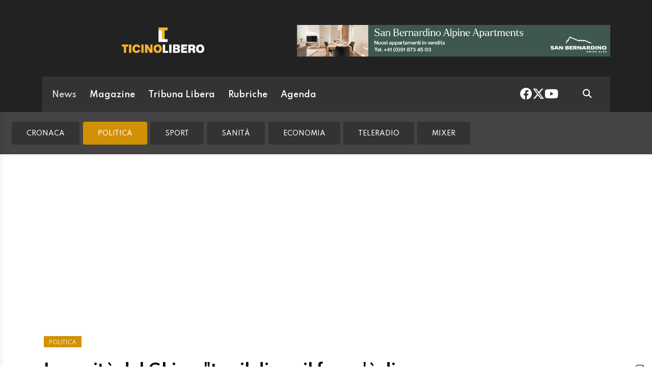

--- FILE ---
content_type: text/html; charset=utf-8
request_url: https://www.ticinolibero.ch/news/politica/1301742/la-verita-del-ghiro-tra-il-dire-e-il-fare-c-e-di-mezzo-il-velo-le-e-mancato-il-coraggio-di-giocare-all-eroina-fino-in-fondo-mentre-la-figlia-mi-ha-sorriso
body_size: 13752
content:
<!DOCTYPE html>
<html lang="it">
<head>
<title>La verità del Ghiro, &quot;tra il dire e il fare c&#039;è di mezzo il...velo. Le è mancato il coraggio di giocare all&#039;eroina fino in fondo, mentre la figlia mi ha sorriso&quot; - Ticinolibero</title>
<meta name="viewport" content="width=device-width, initial-scale=1, shrink-to-fit=no"><meta http-equiv="Content-Type" content="text/html; charset=utf-8" /><meta property="og:title" content="La verità del Ghiro, &quot;tra il dire e il fare c&#039;è di mezzo il...velo. Le è mancato il coraggio di giocare all&#039;eroina fino in fondo, mentre la figlia mi ha sorriso&quot;" /><meta property="og:type" content="article" /><meta property="og:site_name" content="Ticinolibero" /><meta property="og:url" content="https://www.ticinolibero.ch/news/politica/1301742/la-verita-del-ghiro-tra-il-dire-e-il-fare-c-e-di-mezzo-il-velo-le-e-mancato-il-coraggio-di-giocare-all-eroina-fino-in-fondo-mentre-la-figlia-mi-ha-sorriso" /><meta property="og:description" content="Giorgio Ghiringhelli torna sui fischi e sulla poetessa Hissa Hilal. &quot;Ci accomuna correre dei rischi per difendere i nostri ideali, ma non si deve nascondere la mano dopo aver lanciato il sasso. Qui coprirsi il volto è vietato, se non le andava bene...&quot;" /><meta property="og:locale" content="it_IT" /><meta property="og:image" content="https://media.ticinolibero.ch/files/domains/ticinolibero.ch/images/4bn0/f_-la-verita-del-ghiro-tra-il-dire-e-il-fare-c-e-di-mezzo-il-velo-le-e-mancato-il-coraggio-di-giocare-all-eroina-fino-in-fondo-mentre-la-figlia-mi-ha-sorriso-dcga.jpg" /><meta name="description" content="Giorgio Ghiringhelli torna sui fischi e sulla poetessa Hissa Hilal. &quot;Ci accomuna correre dei rischi per difendere i nostri ideali, ma non si deve nascondere la mano dopo aver lanciato il sasso. Qui coprirsi il volto è vietato, se non le andava bene...&quot;" />

<link rel="stylesheet" type="text/css" href="/lib/nuevo/skins/nuevo/videojs.min.css?fmt=8bbb5094" /><link rel="stylesheet" type="text/css" href="/lib/nuevo/plugins/videojs.ima.min.css?fmt=5ad3866e" /><link rel="stylesheet" type="text/css" href="/lib/sweetalert2/dist/sweetalert2.min.css?fmt=0342bb2f" /><link rel="stylesheet" type="text/css" href="/lib/font-awesome6/css/all.min.css?fmt=63c76357" /><link rel="stylesheet" type="text/css" href="/lib/mbd5/css/mdb.min.css?fmt=1cc724c8" /><link rel="stylesheet" type="text/css" href="/lib/mbd5/css/plugins/treeview.min.css?fmt=2dfe51e1" /><link rel="stylesheet" type="text/css" href="/lib/mbd5/css/plugins/multi-carousel.min.css?fmt=5344adf4" /><link rel="stylesheet" type="text/css" href="/lib/mbd5/css/modules/animate.min.css?fmt=3e95b6fd" /><link rel="stylesheet" type="text/css" href="/lib/mbd5/css/modules/chips.min.css?fmt=a6029141" /><link rel="stylesheet" type="text/css" href="/lib/photoswipe/photoswipe.css?fmt=2399aaa8" /><link rel="stylesheet" type="text/css" href="/lib/photoswipe/default-skin/default-skin.css?fmt=256d7f6e" /><link rel="stylesheet" type="text/css" href="/layout/css/liberatv.ch/layout.css?fmt=3399c879" /><link rel="stylesheet" type="text/css" href="/layout/css/ticinolibero.ch/layout.css?fmt=6392a2da" /><link rel="stylesheet" type="text/css" href="/layout/css/banners.css?fmt=2d61afdb" /><link rel="stylesheet" type="text/css" href="/layout/css/liberatv.ch/banners.css?fmt=af054f50" /><link rel="stylesheet" type="text/css" href="/layout/generated/css/ticinolibero.ch/section_colors.css?fmt=00000000" /><link rel="stylesheet" type="text/css" href="/layout/css/modals.css?fmt=90502a8a" /><link rel="stylesheet" type="text/css" href="/layout/css/liberatv.ch/com_social_toolbar.css?fmt=5e473b83" /><link rel="stylesheet" type="text/css" href="/layout/css/liberatv.ch/com_cover.css?fmt=00000000" /><link rel="stylesheet" type="text/css" href="/layout/css/liberatv.ch/com_item.css?fmt=faa12a41" /><link rel="stylesheet" type="text/css" href="/layout/css/liberatv.ch/com_item_horizontal.css?fmt=303d1a5f" /><link rel="stylesheet" type="text/css" href="/layout/css/liberatv.ch/block_html.css?fmt=b72e4a8d" /><link rel="stylesheet" type="text/css" href="/layout/css/liberatv.ch/com_subheader.css?fmt=bad2d4e3" /><link rel="stylesheet" type="text/css" href="/layout/css/liberatv.ch/com_tags.css?fmt=465a9ebe" /><link rel="stylesheet" type="text/css" href="/layout/css/liberatv.ch/com_item_small.css?fmt=28dd9615" /><link rel="stylesheet" type="text/css" href="/layout/css/liberatv.ch/header.css?fmt=77ea66e1" /><link rel="stylesheet" type="text/css" href="/layout/css/menu.css?fmt=c44077e8" /><link rel="stylesheet" type="text/css" href="/layout/css/ticinolibero.ch/sectionheader.css?fmt=c4874bac" /><link rel="stylesheet" type="text/css" href="/layout/css/liberatv.ch/footer.css?fmt=69876503" />
<script>
/*Quick darkmode loading*/
if(window.localStorage){
	if(localStorage.getItem("darkMode") === 'true'){
        document.write('<link rel="stylesheet" type="text/css" href="/layout/css/ticinolibero.ch/darkmode.css" />');
	}
}
</script>
<script src="https://www.gstatic.com/firebasejs/12.4.0/firebase-app-compat.js"></script><script src="https://www.gstatic.com/firebasejs/12.4.0/firebase-analytics-compat.js"></script><script src="https://www.gstatic.com/firebasejs/12.4.0/firebase-messaging-compat.js"></script><script src="https://www.gstatic.com/firebasejs/12.4.0/firebase-auth-compat.js"></script><script src="https://www.gstatic.com/firebasejs/12.4.0/firebase-firestore-compat.js"></script><script src="https://www.gstatic.com/firebasejs/12.4.0/firebase-installations-compat.js"></script><link rel="preload" as="font" href="/lib/font-awesome6/webfonts/fa-solid-900.woff2?v=2023.11.06" type="font/woff2" crossorigin /><link rel="preload" as="font" href="/lib/font-awesome6/webfonts/fa-regular-400.woff2?v=2023.11.06" type="font/woff2" crossorigin /><link rel="preload" as="font" href="/lib/font-awesome6/webfonts/fa-brands-400.woff2?v=2023.11.06" type="font/woff2" crossorigin /><link rel="preload" as="font" href="/lib/font-awesome6/webfonts/fa-light-300.woff2?v=2023.11.06" type="font/woff2" crossorigin /><link rel="preload" as="style" href="https://fonts.googleapis.com/css?family=Muli:300,400,600,700&display=swap" /><script>/*Javascript https redirect per cache HTML */	var loc = window.location.href+"";	if (loc.indexOf("http://")==0){	window.location.href = loc.replace("http://","https://");	}</script><script src='https://www.google.com/recaptcha/api.js'></script><link rel="shortcut icon" href="/img/ticinolibero.ch/favicon.ico" type="image/x-icon" /><meta name="theme-color" content="#ffffff" /><link rel="preload" as="font" href="/lib/font-awesome/fonts/fontawesome-webfont.woff2?v=4.6.3&t=1" type="font/woff2" crossorigin /><link rel="preconnect" href="https://fonts.gstatic.com" crossorigin /><link rel="dns-prefetch" href="https://fonts.gstatic.com" /><link rel="preload" as="style" href="https://fonts.googleapis.com/css?family=Hind+Vadodara:400,600,700&display=swap" /><link rel="preload" as="style" href="https://fonts.googleapis.com/css?family=Palanquin:400,600,700&display=swap" /><link rel="preload" as="style" href="https://fonts.googleapis.com/css?family=Pridi:400,700&display=swap" /><link rel="canonical" href="https://www.ticinolibero.ch/news/politica/1301742/la-verita-del-ghiro-tra-il-dire-e-il-fare-c-e-di-mezzo-il-velo-le-e-mancato-il-coraggio-di-giocare-all-eroina-fino-in-fondo-mentre-la-figlia-mi-ha-sorriso"/><meta property="fb:app_id" content="307656632662531" /><meta property="article:publisher" content="218519214877957" /><meta property="article:published_time" content="2017-08-10T09:48:00+02:00" /><meta property="article:modified_time" content="2018-06-19T15:43:34+02:00" /><meta property="article:section" content="News" /><meta property="og:image:type" content="image/jpeg" /><meta property="og:image" content="https://media.ticinolibero.ch/files/domains/ticinolibero.ch/images/4bn0/f_-la-verita-del-ghiro-tra-il-dire-e-il-fare-c-e-di-mezzo-il-velo-le-e-mancato-il-coraggio-di-giocare-all-eroina-fino-in-fondo-mentre-la-figlia-mi-ha-sorriso-dcga.jpg" /><meta property="og:image:url" content="https://media.ticinolibero.ch/files/domains/ticinolibero.ch/images/4bn0/f_-la-verita-del-ghiro-tra-il-dire-e-il-fare-c-e-di-mezzo-il-velo-le-e-mancato-il-coraggio-di-giocare-all-eroina-fino-in-fondo-mentre-la-figlia-mi-ha-sorriso-dcga.jpg" /><meta property="og:image:secure_url" content="https://media.ticinolibero.ch/files/domains/ticinolibero.ch/images/4bn0/f_-la-verita-del-ghiro-tra-il-dire-e-il-fare-c-e-di-mezzo-il-velo-le-e-mancato-il-coraggio-di-giocare-all-eroina-fino-in-fondo-mentre-la-figlia-mi-ha-sorriso-dcga.jpg" /><meta name="twitter:card" content="summary_large_image"><meta name="twitter:site" content="@ticinolibero"><meta name="twitter:title" content="La verità del Ghiro, &quot;tra il dire e il fare c&#039;è di mezzo il...velo. Le è mancato il coraggio di giocare all&#039;eroina fino in fondo, mentre la figlia mi ha sorriso&quot;"><meta name="twitter:description" content="Giorgio Ghiringhelli torna sui fischi e sulla poetessa Hissa Hilal. &quot;Ci accomuna correre dei rischi per difendere i nostri ideali, ma non si deve nascondere la mano dopo aver lanciato il sasso. Qui coprirsi il volto è vietato, se non le andava bene...&quot;"><meta name="twitter:image" content="https://media.ticinolibero.ch/files/domains/ticinolibero.ch/images/4bn0/f_-la-verita-del-ghiro-tra-il-dire-e-il-fare-c-e-di-mezzo-il-velo-le-e-mancato-il-coraggio-di-giocare-all-eroina-fino-in-fondo-mentre-la-figlia-mi-ha-sorriso-dcga.jpg"><script type="application/ld+json">[{"@context":"https:\/\/schema.org","@type":"NewsArticle","mainEntityOfPage":"https:\/\/www.ticinolibero.ch\/news\/politica\/1301742\/la-verita-del-ghiro-tra-il-dire-e-il-fare-c-e-di-mezzo-il-velo-le-e-mancato-il-coraggio-di-giocare-all-eroina-fino-in-fondo-mentre-la-figlia-mi-ha-sorriso","headline":"La verit\u00e0 del Ghiro, &quot;tra il dire e il fare c&#039;\u00e8 di mezzo il...velo. Le \u00e8 mancato il coraggio di giocare all&#039;eroina fino in fondo, mentre la figlia mi ha sorriso&quot;","description":"Giorgio Ghiringhelli torna sui fischi e sulla poetessa Hissa Hilal. &quot;Ci accomuna correre dei rischi per difendere i nostri ideali, ma non si deve nascondere la mano dopo aver lanciato il sasso. Qui coprirsi il volto \u00e8 vietato, se non le andava bene...&quot;","image":["https:\/\/media.ticinolibero.ch\/files\/domains\/ticinolibero.ch\/images\/4bn0\/-la-verita-del-ghiro-tra-il-dire-e-il-fare-c-e-di-mezzo-il-velo-le-e-mancato-il-coraggio-di-giocare-all-eroina-fino-in-fondo-mentre-la-figlia-mi-ha-sorriso-dcga.jpg","https:\/\/media.ticinolibero.ch\/files\/domains\/ticinolibero.ch\/images\/4bn0\/l_-la-verita-del-ghiro-tra-il-dire-e-il-fare-c-e-di-mezzo-il-velo-le-e-mancato-il-coraggio-di-giocare-all-eroina-fino-in-fondo-mentre-la-figlia-mi-ha-sorriso-dcga.jpg","https:\/\/media.ticinolibero.ch\/files\/domains\/ticinolibero.ch\/images\/4bn0\/s_-la-verita-del-ghiro-tra-il-dire-e-il-fare-c-e-di-mezzo-il-velo-le-e-mancato-il-coraggio-di-giocare-all-eroina-fino-in-fondo-mentre-la-figlia-mi-ha-sorriso-dcga.jpg"],"datePublished":"2017-08-10T09:48:00+02:00","dateModified":"2018-06-19T15:43:34+02:00","author":{"@type":"Person","name":"PB"},"publisher":{"@type":"Organization","name":"Ticinolibero","url":"https:\/\/www.ticinolibero.ch","logo":"https:\/\/www.ticinolibero.ch\/img\/ticinolibero.ch\/appicons\/logo.png"}},{"@context":"https:\/\/schema.org","@type":"Organization","name":"Ticinolibero","url":"https:\/\/www.ticinolibero.ch","logo":"https:\/\/www.ticinolibero.ch\/img\/ticinolibero.ch\/appicons\/logo.png","sameAs":["https:\/\/www.facebook.com\/ticinolibero\/","https:\/\/twitter.com\/ticinolibero"]},{"@context":"https:\/\/schema.org","@type":"WebSite","url":"https:\/\/www.ticinolibero.ch","potentialAction":{"@type":"SearchAction","target":"https:\/\/www.ticinolibero.ch\/cerca\/?q={search_term_string}","query-input":"required name=search_term_string"}},{"@context":"https:\/\/schema.org","@type":"BreadcrumbList","itemListElement":[{"@type":"ListItem","position":1,"name":"News","item":"https:\/\/www.ticinolibero.ch\/news"},{"@type":"ListItem","position":2,"name":"Politica","item":"https:\/\/www.ticinolibero.ch\/news\/politica"},{"@type":"ListItem","position":3,"name":"La verit\u00e0 del Ghiro, &quot;tra il dire e il fare c&#039;\u00e8 di mezzo il...velo. Le \u00e8 mancato il coraggio di giocare all&#039;eroina fino in fondo, mentre la figlia mi ha sorriso&quot;","item":"https:\/\/www.ticinolibero.ch\/news\/politica\/1301742\/la-verita-del-ghiro-tra-il-dire-e-il-fare-c-e-di-mezzo-il-velo-le-e-mancato-il-coraggio-di-giocare-all-eroina-fino-in-fondo-mentre-la-figlia-mi-ha-sorriso"}]}]</script><script> window.teads_analytics = window.teads_analytics || {}; window.teads_analytics.analytics_tag_id ="PUB_12388"; window.teads_analytics.share = window.teads_analytics.share || function() { ;(window.teads_analytics.shared_data = window.teads_analytics.shared_data || []).push(arguments) };</script><script async src="https://a.teads.tv/analytics/tag.js"></script>
</head>
<body>
<script type="text/javascript">var _iub = _iub || [];	_iub.csConfiguration = {"askConsentAtCookiePolicyUpdate":true,"enableFadp":true,"enableLgpd":true,"enableUspr":true, "enableTcf": true, "fadpApplies":true,"floatingPreferencesButtonDisplay":"anchored-bottom-right","perPurposeConsent":true,"siteId":3295641,"usprApplies":true,"whitelabel":false,"cookiePolicyId":27809891,"lang":"it", "banner":{ "acceptButtonColor":"#FAB42E","acceptButtonDisplay":true,"backgroundColor":"#444442","closeButtonDisplay":false,"customizeButtonDisplay":true,"explicitWithdrawal":true,"listPurposes":true,"position":"float-top-center" },	"callback": {	"onConsentRead": function(){if(window.app && typeof window.app.iubCallback =="function"){ window.app.iubCallback("onConsentRead"); } },	"onConsentGiven": function(){if(window.app && typeof window.app.iubCallback =="function"){ window.app.iubCallback("onConsentGiven"); } }	}};</script><script type="text/javascript" src="//cdn.iubenda.com/cs/gpp/stub.js"></script><script type="text/javascript" src="//cdn.iubenda.com/cs/iubenda_cs.js" charset="UTF-8" async></script><header> <div class="container"> <div class="d-flex justify-content-between flex-column flex-md-row"> <div class="logo pb-3 py-md-4"> <a href="/" data-link="/"><img src="/img/ticinolibero.ch/logo_t.png" alt="ticinolibero" /></a> </div> <div class="header-banner ms-0 ms-md-4 flex-fill d-flex align-items-center justify-content-center justify-content-md-end"> <div class="ad hometop_1" data-link="@loadAd" data-fire-on="load" data-position="hometop_1"></div> </div> </div> <nav class="navbar navbar-expand shadow-1 text-white"> <div class="container-fluid"> <div class="d-flex w-100 align-items-center">  <div class="header-menu d-flex flex-fill align-items-center justify-content-between"> <ul class="navbar-nav d-none d-lg-flex"> <li><a href="/news" class="nav-link header_section_hover_12888 active">News</a></li><li><a href="/magazine" class="nav-link header_section_hover_12884">Magazine</a></li><li><a href="/tribuna-libera" class="nav-link header_section_hover_12868">Tribuna Libera</a></li><li><a href="/rubriche" class="nav-link header_section_hover_13122">Rubriche</a></li><li><a href="/agenda/eventi" class="nav-link header_section_hover_12898">Agenda</a></li> </ul>  </div> <div class="ms-auto d-flex align-items-center"> <div class="headerbox"> <div class="socialHeaderButtons"> <a href="https://www.facebook.com/ticinolibero" data-link="@goTo" data-url="https://www.facebook.com/ticinolibero" data-target="_blank"><i class="fab fa-facebook"></i></a> <a href="https://twitter.com/ticinolibero" data-link="@goTo" data-url="https://twitter.com/ticinolibero" data-target="_blank"><i class="fab fa-x-twitter"></i></a> <a href="https://youtube.com/ticinoliberoch" data-link="@goTo" data-url="https://youtube.com/ticinoliberoch" data-target="_blank"><i class="fab fa-youtube"></i></a> </div> </div> <div class="ms-5 me-4"> <a href="/cerca" data-link="@goTo" data-url="/cerca"><i class="fas fa-search text-white"></i></a> </div> </div> </div> </div> </nav> </div></header><div class="sidenav" id="menu-sidenav" data-mdb-hidden="true" data-mdb-mode="over" data-mdb-backdrop="true" data-mdb-accordion="true" role="navigation"> <div class="cockpit d-flex justify-content-between align-items-center"> <div class="col d-flex"> <div class="darkmodeToggle icon" data-link="@darkModeToggle"> <i class="fa-solid fa-moon-stars"></i> </div> </div> <div class="col d-none d-sm-flex justify-content-end"> <a href="/report?ref=https%3A%2F%2Fwww.fashionchannel.ch%2F" data-link="/report?ref=https%3A%2F%2Fwww.fashionchannel.ch%2F" class="text-white"> <i class="fa-solid fa-message-pen"></i> <span class="segnalaci-text">Segnala alla redazione</span></a> </div> </div> <hr class="mt-0" /> <div class="menu_collapse_container"> <div class="menu_collapse rounded"><div class="menu_collapse_parent d-flex justify-content-between align-items-center"><a href="/news" class="flex-fill d-flex align-items-center rounded"><span class="section-color"></span>News</a><a class="menu_collapse_arrow" data-mdb-toggle="collapse" href="#menu_collapse_12888" role="button" aria-expanded="false" aria-controls="menu_collapse_12888"><i class="fas fa-angle-double-down menu_collapse_icon"></i></a></div><div class="collapse menu_collapse_submenu rounded show background_section_leftmenu_12888" id="menu_collapse_12888"><div class="menu_collapse rounded"><div class="menu_collapse_parent d-flex justify-content-between align-items-center"><a href="/news/cronaca" class="flex-fill d-flex align-items-center rounded"><span class="section-color"></span>Cronaca</a></div></div><div class="menu_collapse rounded active"><div class="menu_collapse_parent d-flex justify-content-between align-items-center"><a href="/news/politica" class="flex-fill d-flex align-items-center rounded"><span class="section-color"></span>Politica</a></div></div><div class="menu_collapse rounded"><div class="menu_collapse_parent d-flex justify-content-between align-items-center"><a href="/news/sport" class="flex-fill d-flex align-items-center rounded"><span class="section-color"></span>Sport</a></div></div><div class="menu_collapse rounded"><div class="menu_collapse_parent d-flex justify-content-between align-items-center"><a href="/news/sanita" class="flex-fill d-flex align-items-center rounded"><span class="section-color"></span>Sanità</a></div></div><div class="menu_collapse rounded"><div class="menu_collapse_parent d-flex justify-content-between align-items-center"><a href="/news/economia" class="flex-fill d-flex align-items-center rounded"><span class="section-color"></span>Economia</a></div></div><div class="menu_collapse rounded"><div class="menu_collapse_parent d-flex justify-content-between align-items-center"><a href="/news/teleradio" class="flex-fill d-flex align-items-center rounded"><span class="section-color"></span>TeleRadio</a></div></div><div class="menu_collapse rounded"><div class="menu_collapse_parent d-flex justify-content-between align-items-center"><a href="/news/mixer" class="flex-fill d-flex align-items-center rounded"><span class="section-color"></span>Mixer</a></div></div></div></div><div class="menu_collapse rounded"><div class="menu_collapse_parent d-flex justify-content-between align-items-center"><a href="/magazine" class="flex-fill d-flex align-items-center rounded"><span class="section-color"></span>Magazine</a><a class="menu_collapse_arrow" data-mdb-toggle="collapse" href="#menu_collapse_12884" role="button" aria-expanded="false" aria-controls="menu_collapse_12884"><i class="fas fa-angle-double-down menu_collapse_icon"></i></a></div><div class="collapse menu_collapse_submenu rounded background_section_leftmenu_12884" id="menu_collapse_12884"><div class="menu_collapse rounded"><div class="menu_collapse_parent d-flex justify-content-between align-items-center"><a href="/magazine/abitare" class="flex-fill d-flex align-items-center rounded"><span class="section-color"></span>Abitare</a></div></div><div class="menu_collapse rounded"><div class="menu_collapse_parent d-flex justify-content-between align-items-center"><a href="/magazine/benessere" class="flex-fill d-flex align-items-center rounded"><span class="section-color"></span>Benessere</a></div></div><div class="menu_collapse rounded"><div class="menu_collapse_parent d-flex justify-content-between align-items-center"><a href="/magazine/banca-stato" class="flex-fill d-flex align-items-center rounded"><span class="section-color"></span>Banca Stato</a></div></div><div class="menu_collapse rounded"><div class="menu_collapse_parent d-flex justify-content-between align-items-center"><a href="/magazine/food-wine" class="flex-fill d-flex align-items-center rounded"><span class="section-color"></span>Food&Wine</a></div></div><div class="menu_collapse rounded"><div class="menu_collapse_parent d-flex justify-content-between align-items-center"><a href="/magazine/oltre-l-economia" class="flex-fill d-flex align-items-center rounded"><span class="section-color"></span>Oltre L'economia</a></div></div><div class="menu_collapse rounded"><div class="menu_collapse_parent d-flex justify-content-between align-items-center"><a href="/magazine/sirio-news" class="flex-fill d-flex align-items-center rounded"><span class="section-color"></span>Sirio News</a></div></div><div class="menu_collapse rounded"><div class="menu_collapse_parent d-flex justify-content-between align-items-center"><a href="/magazine/supsi-network" class="flex-fill d-flex align-items-center rounded"><span class="section-color"></span>Supsi Network</a></div></div><div class="menu_collapse rounded"><div class="menu_collapse_parent d-flex justify-content-between align-items-center"><a href="/magazine/politica-energetica" class="flex-fill d-flex align-items-center rounded"><span class="section-color"></span>Politica energetica</a></div></div><div class="menu_collapse rounded"><div class="menu_collapse_parent d-flex justify-content-between align-items-center"><a href="/magazine/il-blog-di-mirko" class="flex-fill d-flex align-items-center rounded"><span class="section-color"></span>Il blog di Mirko</a></div></div><div class="menu_collapse rounded"><div class="menu_collapse_parent d-flex justify-content-between align-items-center"><a href="/magazine/letture" class="flex-fill d-flex align-items-center rounded"><span class="section-color"></span>Letture</a></div></div></div></div><div class="menu_collapse rounded"><div class="menu_collapse_parent d-flex justify-content-between align-items-center"><a href="/tribuna-libera" class="flex-fill d-flex align-items-center rounded"><span class="section-color"></span>Tribuna Libera</a></div></div><div class="menu_collapse rounded"><div class="menu_collapse_parent d-flex justify-content-between align-items-center"><a href="/rubriche" class="flex-fill d-flex align-items-center rounded"><span class="section-color"></span>Rubriche</a><a class="menu_collapse_arrow" data-mdb-toggle="collapse" href="#menu_collapse_13122" role="button" aria-expanded="false" aria-controls="menu_collapse_13122"><i class="fas fa-angle-double-down menu_collapse_icon"></i></a></div><div class="collapse menu_collapse_submenu rounded background_section_leftmenu_13122" id="menu_collapse_13122"><div class="menu_collapse rounded"><div class="menu_collapse_parent d-flex justify-content-between align-items-center"><a href="/rubriche/in-famiglia" class="flex-fill d-flex align-items-center rounded"><span class="section-color"></span>In Famiglia</a></div></div><div class="menu_collapse rounded"><div class="menu_collapse_parent d-flex justify-content-between align-items-center"><a href="/rubriche/animal-house" class="flex-fill d-flex align-items-center rounded"><span class="section-color"></span>Animal House</a></div></div><div class="menu_collapse rounded"><div class="menu_collapse_parent d-flex justify-content-between align-items-center"><a href="/rubriche/medicina" class="flex-fill d-flex align-items-center rounded"><span class="section-color"></span>Medicina</a></div></div><div class="menu_collapse rounded"><div class="menu_collapse_parent d-flex justify-content-between align-items-center"><a href="/rubriche/design" class="flex-fill d-flex align-items-center rounded"><span class="section-color"></span>Design</a></div></div><div class="menu_collapse rounded"><div class="menu_collapse_parent d-flex justify-content-between align-items-center"><a href="/rubriche/riflessioni-con-mauro" class="flex-fill d-flex align-items-center rounded"><span class="section-color"></span>Riflessioni con Mauro</a></div></div><div class="menu_collapse rounded"><div class="menu_collapse_parent d-flex justify-content-between align-items-center"><a href="/rubriche/eventi-cultura-spettacoli" class="flex-fill d-flex align-items-center rounded"><span class="section-color"></span>Eventi, Cultura & Spettacoli</a></div></div><div class="menu_collapse rounded"><div class="menu_collapse_parent d-flex justify-content-between align-items-center"><a href="/rubriche/fiscalmente" class="flex-fill d-flex align-items-center rounded"><span class="section-color"></span>Fiscalmente</a></div></div><div class="menu_collapse rounded"><div class="menu_collapse_parent d-flex justify-content-between align-items-center"><a href="/rubriche/il-blog-di-don-gianfranco" class="flex-fill d-flex align-items-center rounded"><span class="section-color"></span>Il Blog di Don Gianfranco</a></div></div><div class="menu_collapse rounded"><div class="menu_collapse_parent d-flex justify-content-between align-items-center"><a href="/rubriche/lezioni-di-civica" class="flex-fill d-flex align-items-center rounded"><span class="section-color"></span>Lezioni di Civica</a></div></div><div class="menu_collapse rounded"><div class="menu_collapse_parent d-flex justify-content-between align-items-center"><a href="/rubriche/turismo-e-dintorni" class="flex-fill d-flex align-items-center rounded"><span class="section-color"></span>Turismo e dintorni</a></div></div><div class="menu_collapse rounded"><div class="menu_collapse_parent d-flex justify-content-between align-items-center"><a href="/rubriche/l-economia-con-amalia" class="flex-fill d-flex align-items-center rounded"><span class="section-color"></span>L'economia con Amalia</a></div></div><div class="menu_collapse rounded"><div class="menu_collapse_parent d-flex justify-content-between align-items-center"><a href="/rubriche/scintille" class="flex-fill d-flex align-items-center rounded"><span class="section-color"></span>Scintille</a></div></div><div class="menu_collapse rounded"><div class="menu_collapse_parent d-flex justify-content-between align-items-center"><a href="/rubriche/la-finestra-sul-cortile" class="flex-fill d-flex align-items-center rounded"><span class="section-color"></span>La finestra sul cortile</a></div></div></div></div><div class="menu_collapse rounded"><div class="menu_collapse_parent d-flex justify-content-between align-items-center"><a href="/agenda/eventi" class="flex-fill d-flex align-items-center rounded"><span class="section-color"></span>Agenda</a></div></div> </div> <hr /> <div class="menuLinks"> <div class="d-none d-lg-block col col-lg-3 mb-4 text-white">  <h6 class="text-uppercase fw-bold mb-4"> Corporate </h6> <ul class="list-unstyled list-group list-group-light mb-0 fs-8 flex-wrap"> <li class="list-group-item bg-transparent border-0"> <a href="/contatti-policy" class="text-white" data-link='@goTo' data-url='/contatti-policy'>Contatti & Policy</a> </li> <li class="list-group-item bg-transparent border-0"> <a href="/termini-condizioni" class="text-white" data-link='@goTo' data-url='/termini-condizioni'>Termini & Condizioni</a> </li> <li class="list-group-item bg-transparent border-0"> <a href="/privacy" class="text-white" data-link='@goTo' data-url='/privacy'>Privacy</a> </li> </ul></div> </div></div><div class="container-fluid"><div class="sectionheaderBlock d-none" data-link="@sectionHeaderSticky" data-fire-on="load"></div><div class="row sectionHeader header-fluid mb-3 background_section_12888" data-link="@sticky" data-fire-on="load" data-callback="@sectionHeaderSticky"><div class="sections-container d-flex d-lg-none" data-link="@scrollMenuActivePosition" data-fire-on="load"><ul><li><a href="/news" class="nav-link header_section_hover_12888 active">News</a></li><li><a href="/magazine" class="nav-link header_section_hover_12884">Magazine</a></li><li><a href="/tribuna-libera" class="nav-link header_section_hover_12868">Tribuna Libera</a></li><li><a href="/rubriche" class="nav-link header_section_hover_13122">Rubriche</a></li><li><a href="/agenda/eventi" class="nav-link header_section_hover_12898">Agenda</a></li></ul></div><div class="subsections-container d-flex justify-content-start align-items-center" data-link="@scrollMenuActivePosition" data-fire-on="load"><ul class="nav nav-pills mt-3 mb-3 ms-2"><li><a href="/news/cronaca" class="nav-link header_section_hover_12861">Cronaca</a></li><li><a href="/news/politica" class="nav-link header_section_hover_12867 active color_section_12867">Politica</a></li><li><a href="/news/sport" class="nav-link header_section_hover_12899">Sport</a></li><li><a href="/news/sanita" class="nav-link header_section_hover_12874">Sanità</a></li><li><a href="/news/economia" class="nav-link header_section_hover_12873">Economia</a></li><li><a href="/news/teleradio" class="nav-link header_section_hover_13129">TeleRadio</a></li><li><a href="/news/mixer" class="nav-link header_section_hover_12881">Mixer</a></li></ul></div></div></div><div class="container my-2"> <div class="ad maxiboard" data-link="@loadAd" data-fire-on="load" data-position="maxiboard"></div></div>
<div class="ad maxisky" data-link="@loadAd" data-fire-on="load"  data-position="maxisky" data-sites="web"></div>
<div class="container"><div class="row mt-4"><div class="col-12 col-lg-8"><div class="ad wideboard wideboard" data-link="@loadAd" data-fire-on="load" data-position="wideboard" data-sites="mobile"></div></div><div class="col-12 mb-5"><div class="ad wideboard" data-link="@loadAd" data-fire-on="load" data-position="wideboard"></div></div></div><div class="row"><div class="col-12"><div class="row"><div class="col-12 col-lg-8 rcontent p-3"><div class="row"><div class="col-12"><div class="top_title">POLITICA</div></div><div class="col-12"><div class="title article_title">La verità del Ghiro, "tra il dire e il fare c'è di mezzo il...velo. Le è mancato il coraggio di giocare all'eroina fino in fondo, mentre la figlia mi ha sorriso"</div></div><div class="col-12"><div class="subtitle"><blockquote>Giorgio Ghiringhelli torna sui fischi e sulla poetessa Hissa Hilal. "Ci accomuna correre dei rischi per difendere i nostri ideali, ma non si deve nascondere la mano dopo aver lanciato il sasso. Qui coprirsi il volto è vietato, se non le andava bene..."</blockquote></div></div><div class="col-12"><div class="social-toolbar d-flex flex-column"><div class="d-flex mt-3 mt-lg-0 flex-column flex-lg-row justify-content-between align-items-center"><div class="info d-flex justify-content-start align-items-center me-2"><div class="signature d-flex flex-wrap align-items-center"><span><i class="icon fa-light fa-pen-to-square me-1"></i><a class="author" href="mailto:cronache@ticinolibero.ch">di PB</a></span></div><div class="date d-flex flex-wrap align-items-center ms-4"><span><i class="icon fa-light fa-calendar me-1"></i>10 AGOSTO 2017</span></div><div class="readtime d-flex flex-wrap align-items-center ms-4 d-none"><span><i class="icon fa-light fa-clock me-1"></i></span></div></div><div class="d-flex justify-content-end align-items-center mt-2 mt-lg-0"><div class="d-inline-flex align-items-center"><button type="button" class="btn btn-floating btn-sm btn-audio shadow-0 btn-outline-dark border-0 rounded-0 bg-secondary text-white ms-3 my-2 btn-share-social" data-link="@playAudio" data-fire-on="click" data-url="https://audio.tio.ch/tilib62845?l=it&u=http%3A%2F%2Fm.ticinolibero.ch%2Fext%2Faudio.php%3Fia%3D1301742&v=paola&c=2&vt=2&test=test.mp3&abc=1"><i class="fa-solid fa-headphones fs-5"></i></button><button type="button" class="btn btn-floating btn-sm shadow-0 btn-outline-dark border-0 rounded-0 bg-secondary text-white ms-3 my-2 btn-share-social" onclick="share_open(600,500,'https://www.facebook.com/sharer/sharer.php?u=https%3A%2F%2Fwww.ticinolibero.ch%2Fnews%2Fpolitica%2F1301742%2Fla-verita-del-ghiro-tra-il-dire-e-il-fare-c-e-di-mezzo-il-velo-le-e-mancato-il-coraggio-di-giocare-all-eroina-fino-in-fondo-mentre-la-figlia-mi-ha-sorriso','facebook');"><i class="fab fa-facebook-f"></i></button><button type="button" class="btn btn-floating btn-sm shadow-0 btn-outline-dark border-0 rounded-0 bg-secondary text-white ms-3 my-2 btn-share-social" onclick="share_open(600,500,'https://twitter.com/intent/tweet?&url=https%3A%2F%2Fwww.ticinolibero.ch%2Fnews%2Fpolitica%2F1301742%2Fla-verita-del-ghiro-tra-il-dire-e-il-fare-c-e-di-mezzo-il-velo-le-e-mancato-il-coraggio-di-giocare-all-eroina-fino-in-fondo-mentre-la-figlia-mi-ha-sorriso','twitter');"><i class="fab fa-x-twitter"></i></button><button type="button" class="btn btn-floating btn-sm shadow-0 btn-outline-dark border-0 rounded-0 bg-secondary text-white ms-3 my-2 btn-share-social" onclick="share_open(600,500,'https://www.linkedin.com/shareArticle?url=https%3A%2F%2Fwww.ticinolibero.ch%2Fnews%2Fpolitica%2F1301742%2Fla-verita-del-ghiro-tra-il-dire-e-il-fare-c-e-di-mezzo-il-velo-le-e-mancato-il-coraggio-di-giocare-all-eroina-fino-in-fondo-mentre-la-figlia-mi-ha-sorriso','linkedin');"><i class="fab fa-linkedin"></i></button></div></div></div></div></div><div class="col-12 mb-5 cover-col"><div class="cover mt-3"><div><img src="https://media.ticinolibero.ch/files/domains/ticinolibero.ch/images/sizes/1440x756/4bn0/l_-la-verita-del-ghiro-tra-il-dire-e-il-fare-c-e-di-mezzo-il-velo-le-e-mancato-il-coraggio-di-giocare-all-eroina-fino-in-fondo-mentre-la-figlia-mi-ha-sorriso-dcga.jpg" width="100%" /></div><div class="cover-credit"><div class="credit"></div><div class="description"></div></div></div></div><div class="col-4 d-none d-lg-block"><div class="com-item position-relative"> <div class="d-flex flex-column justify-content-start align-items-start"> <div class="w-100 ratio ratio-16x9"> <div> <div class="bg-image h-100 rounded-4" style="background-image: url('https://media.ticinolibero.ch/files/domains/ticinolibero.ch/images/4bn0/l_-metti-un-pomeriggio-e-una-poetessa-araba-al-festival-ghiringhelli-fischiato-quadri-troppo-pubblico-settario-radikalchic-e-nemico-della-libera-di-espressione-dcfq.jpg');"> <div class="mask"> <div class="d-flex justify-content-start align-items-end align-items-lg-start h-100"> <div class="section p-0 p-lg-2 m-0"> <div class="section-color d-inline-flex align-items-center justify-content-center px-2 py-1"> <span class="section-title">CRONACA</span> </div> </div> </div> </div> </div> </div> </div> <div class="w-100 mt-2"> <h4 class="title fw-bold"> Metti un pomeriggio e una poetessa araba al Festival... Ghiringhelli fischiato, Quadri: "troppo pubblico settario, radikalchic e nemico della liberà di espressione" </h4> <div class="time mt-3"> <i class="icon fa-light fa-calendar"></i> <span>09 AGOSTO 2017</span> </div> </div> </div> <a href="/news/cronaca/1301735/metti-un-pomeriggio-e-una-poetessa-araba-al-festival-ghiringhelli-fischiato-quadri-troppo-pubblico-settario-radikalchic-e-nemico-della-libera-di-espressione" data-link="/news/cronaca/1301735/metti-un-pomeriggio-e-una-poetessa-araba-al-festival-ghiringhelli-fischiato-quadri-troppo-pubblico-settario-radikalchic-e-nemico-della-libera-di-espressione" class="stretched-link"></a></div></div><div class="col-12 d-block d-lg-none mb-3"><div class="com-item-horizontal position-relative"> <div class="d-flex justify-content-start align-items-stretch"> <div class="me-3"> <div class="image-container"> <div class="bg-image w-100 h-100 rounded-4" style="background-image: url('https://media.ticinolibero.ch/files/domains/ticinolibero.ch/images/4bn0/l_-metti-un-pomeriggio-e-una-poetessa-araba-al-festival-ghiringhelli-fischiato-quadri-troppo-pubblico-settario-radikalchic-e-nemico-della-libera-di-espressione-dcfq.jpg');"> <div class="mask"> <div class="d-flex justify-content-start align-items-end h-100"> </div> </div> </div> </div> </div> <div class="content-right"> <div> <div class="section m-0 p-0"> <div class="section-color d-inline-flex align-items-center justify-content-center"> <span class="section-title">CRONACA</span> </div> </div> <div class="w-100 mt-1"> <h4 class="title fw-bold"> Metti un pomeriggio e una poetessa araba al Festival... Ghiringhelli fischiato, Quadri: "troppo pubblico settario, radikalchic e nemico della liberà di espressione" </h4> <div class="time mt-2"> <i class="icon fa-light fa-calendar"></i> <span>09 AGOSTO 2017</span> </div> </div> </div> </div> </div> <a href="/news/cronaca/1301735/metti-un-pomeriggio-e-una-poetessa-araba-al-festival-ghiringhelli-fischiato-quadri-troppo-pubblico-settario-radikalchic-e-nemico-della-libera-di-espressione" data-link="/news/cronaca/1301735/metti-un-pomeriggio-e-una-poetessa-araba-al-festival-ghiringhelli-fischiato-quadri-troppo-pubblico-settario-radikalchic-e-nemico-della-libera-di-espressione" class="stretched-link"></a></div></div></div><div class="row section"><div class="col-12"><div class="block_html flex-wrap"><strong>di Giorgio Ghiringhelli*</strong></div></div><div class="col-12"><div class="block_html flex-wrap"><p></p></div></div><div class="col-12"><div class="block_html flex-wrap"><p></p></div></div><div class="col-12"><div class="block_html flex-wrap"><div>Durante il dibattito che ha fatto seguito alla proiezione al cinema Kursaal di Locarno del documentario “The Poetess” sono stato indecorosamente e, a mio avviso, immeritatamente fischiato da un pubblico di pseudointellettuali conformisti che non ha gradito una mia garbata critica alla protagonista del film, la poetessa saudita Hissa Hilal. Dato che la stampa ha generalmente riferito in modo incompleto su quanto accaduto, ho pensato bene di puntualizzare alcune cose, pensando soprattutto a chi non era presente.</div></div></div><div class="col-12"><div class="block_html flex-wrap"><p></p></div></div><div class="col-12"><div class="block_html flex-wrap"><p></p></div></div><div class="col-12"><div class="block_html flex-wrap"><strong>Un’incoerenza lampante</strong></div></div><div class="col-12"><div class="block_html flex-wrap"><p></p></div></div><div class="col-12"><div class="block_html flex-wrap"><p></p></div></div><div class="col-12"><div class="block_html flex-wrap"><div>Sì, è vero, ho osato criticare di incoerenza l’eroina del giorno per il fatto che si era presentata al pubblico del festival con il volto coperto da un foulard. Ma prima di muoverle questa critica le avevo fatto i complimenti per le sue battaglie da femminista in uno dei paesi più retrogradi e medioevali del mondo in fatto di diritti concessi alle donne ( l’Arabia Saudita). Nel documentario a lei dedicato, la protagonista aveva fra l’altro criticato la legge del suo Paese che costringeva le donne a coprirsi da capo a piedi (volto compreso) in pubblico. Poi aveva spiegato che la copertura del viso si giustificava ai tempi in cui i beduini vivevano nel deserto, per proteggersi dai raggi del sole e dalle brame degli uomini, ma non si giustificava più ai nostri tempi. E aveva aggiunto che qualora le fosse capitato di viaggiare all’estero lei non si sarebbe coperta il viso.</div></div></div><div class="col-12"><div class="block_html flex-wrap"><p></p></div></div><div class="col-12"><div class="block_html flex-wrap"><p></p></div></div><div class="col-12"><div class="block_html flex-wrap"><div>Sono dunque logicamente rimasto deluso nel constatare che dalle parole non era passata ai fatti, tanto più che in un articolo apparso sul Giornale del Popolo lo scorso 29 luglio, Marco Zucchi (responsabile della Settimana della critica, sezione autonoma del Festival del film) aveva scritto che “Hissa Hilal verrà a Locarno a viso scoperto, in ossequio alle leggi ticinesi” .</div></div></div><div class="col-12"><div class="block_html flex-wrap"><p></p></div></div><div class="col-12"><div class="block_html flex-wrap"><p></p></div></div><div class="col-12"><div class="block_html flex-wrap"><div>Doppia delusione ! La mia critica di incoerenza dunque ci stava tutta, e già che c’ero ho ricordato alla poetessa che in Ticino lei non solo aveva la possibilità di scoprirsi il viso ma addirittura era tenuta a farlo in base a una norma costituzionale votata dal popolo.</div></div></div><div class="col-12"><div class="block_html flex-wrap"><p></p></div></div><div class="col-12"><div class="block_html flex-wrap"><p></p></div></div><div class="col-12"><div class="block_html flex-wrap"><strong>Fischi incivili</strong></div></div><div class="col-12"><div class="block_html flex-wrap"><p></p></div></div><div class="col-12"><div class="block_html flex-wrap"><p></p></div></div><div class="col-12"><div class="block_html flex-wrap"><div>Ancor prima di sentire la risposta della poetessa il pubblico ha cominciato a fischiarmi , dando prova di una certa inciviltà e intolleranza nei confronti di chi esprime cortesemente critiche magari sgradite ma incontestabilmente giustificate.</div></div></div><div class="col-12"><div class="block_html flex-wrap"><p></p></div></div><div class="col-12"><div class="block_html flex-wrap"><p></p></div></div><div class="col-12"><div class="block_html flex-wrap"><div>Applausi fragorosi hanno invece accompagnato la risposta della poetessa, la quale si è giustificata dicendo che, siccome nel suo Paese aveva già ricevuto delle minacce di morte, per motivi di sicurezza voleva evitare che qualcuno la fotografasse pubblicando le immagini sulla rete (da notare che gli organizzatori avevano proibito ai presenti di scattar foto). Questa giustificazione data a posteriori, e in netto contrasto con quanto aveva dichiarato nel documentario, ha convinto i suoi acritici fans ma non il sottoscritto .</div></div></div><div class="col-12"><div class="block_html flex-wrap"><p></p></div></div><div class="col-12"><div class="block_html flex-wrap"><p></p></div></div><div class="col-12"><div class="block_html flex-wrap"><strong>Le vere eroine dimenticate</strong></div></div><div class="col-12"><div class="block_html flex-wrap"><p></p></div></div><div class="col-12"><div class="block_html flex-wrap"><p></p></div></div><div class="col-12"><div class="block_html flex-wrap"><div>Fra l’altro nel documentario la donna aveva dichiarato che le minacce di morte ricevute a seguito di alcune sue poesie nelle quali denunciava la politicizzazione dell’Islam e i soprusi degli uomini sulle donne, non l’avrebbero fermata.</div></div></div><div class="col-12"><div class="block_html flex-wrap"><p></p></div></div><div class="col-12"><div class="block_html flex-wrap"><p></p></div></div><div class="col-12"><div class="block_html flex-wrap"><div>Una bella e coraggiosa dichiarazione, da eroina pronta a morire per la causa in cui crede. Ma dal dire al fare c’è di mezzo il …velo. Tante altre donne sono morte ammazzate nel mondo islamico – e in Europa, anche in Ticino - per aver avuto il coraggio (non solo a parole ma anche con i fatti) di rifiutarsi di indossare il velo o di nascondersi il viso , e tante altre hanno dovuto fuggire dai loro Paesi e rifugiarsi in Occidente per aver avuto il coraggio di denunciare , scrivendo libri ben documentati e non poesie, quel che nell’Islam non va e per aver coerentemente abbandonato la loro religione.</div></div></div><div class="col-12"><div class="block_html flex-wrap"><p></p></div></div><div class="col-12"><div class="block_html flex-wrap"><p></p></div></div><div class="col-12"><div class="block_html flex-wrap"><div>Ma loro non sono finite sotto i riflettori dei mass media e da noi pochi o nessuno si ricorda di loro, né tantomeno le osanna come delle eroine . Invece la poetessa saudita non rinnega nulla : dice di trovarsi bene nell’intollerante Arabia saudita e dice anche di trovarsi bene con l’Islam, che a ben guardare è la causa principale di tutte le nefandezze e le disparità di trattamento che lei denuncia.</div></div></div><div class="col-12"><div class="block_html flex-wrap"><p></p></div></div><div class="col-12"><div class="block_html flex-wrap"><p></p></div></div><div class="col-12"><div class="block_html flex-wrap"><strong>Un’occasione persa</strong></div></div><div class="col-12"><div class="block_html flex-wrap"><p></p></div></div><div class="col-12"><div class="block_html flex-wrap"><p></p></div></div><div class="col-12"><div class="block_html flex-wrap"><div>La signora si batte ad esempio contro la disuguaglianza dei sessi esistente nel suo Paese , dimenticando forse che essa é sancita in diversi versetti del Corano ( 4:34 – 2:223 – 2:282 – 4:11 – 4:12 – 4:15 – 4:3 – 4:128) . Fa bene a battersi per ciò in cui crede.</div></div></div><div class="col-12"><div class="block_html flex-wrap"><p></p></div></div><div class="col-12"><div class="block_html flex-wrap"><p></p></div></div><div class="col-12"><div class="block_html flex-wrap"><div>Pure il sottoscritto si batte da anni contro la colonizzazione islamica della Svizzera e del continente europeo , che costituisce un pericolo mortale per la democrazia, per le nostre libertà ed i nostri valori.</div></div></div><div class="col-12"><div class="block_html flex-wrap"><p></p></div></div><div class="col-12"><div class="block_html flex-wrap"><p></p></div></div><div class="col-12"><div class="block_html flex-wrap"><div>Ma al festival del film gli applausi vanno alla poetessa e al guastafeste vanno i fischi : nessuno è profeta in patria…</div></div></div><div class="col-12"><div class="block_html flex-wrap"><p></p></div></div><div class="col-12"><div class="block_html flex-wrap"><p></p></div></div><div class="col-12"><div class="block_html flex-wrap"><div>Una cosa ci accomuna : per le nostre battaglie sappiamo entrambi di correre dei rischi e siamo pronti ad accettarne le conseguenze in difesa dei nostri ideali. Ma non si deve nascondere la mano dopo aver lanciato il sasso.</div></div></div><div class="col-12"><div class="block_html flex-wrap"><p></p></div></div><div class="col-12"><div class="block_html flex-wrap"><p></p></div></div><div class="col-12"><div class="block_html flex-wrap"><div>Tirando in ballo motivi di sicurezza per nascondersi il viso anche all’estero , Hissa Hilal ha perso una buona occasione per portare avanti la sua battaglia per l’emancipazione delle donne musulmane. Il palcoscenico del festival era il luogo ed il momento giusto per lanciare un ulteriore segnale contro l’odioso obbligo maschilista e tribale (non certo religioso) di nascondere il volto, facendosi non solo vedere ma anche fotografare a volto scoperto. Ma le è mancato il coraggio di giocare fino in fondo la parte dell’eroina.</div></div></div><div class="col-12"><div class="block_html flex-wrap"><p></p></div></div><div class="col-12"><div class="block_html flex-wrap"><p></p></div></div><div class="col-12"><div class="block_html flex-wrap"><strong>La Legge è uguale per tutti</strong></div></div><div class="col-12"><div class="block_html flex-wrap"><p></p></div></div><div class="col-12"><div class="block_html flex-wrap"><p></p></div></div><div class="col-12"><div class="block_html flex-wrap"><div>Oltretutto non vedo proprio quali pericoli avrebbe corso qualora le sue foto fossero apparse sulla rete. Nel suo Paese, dove forzatamente gira sempre a volto coperto ( e dove dunque è protetta dall’anonimato garantito dal velo integrale) , la poetessa è stata minacciata di morte per le critiche che lei ha rivolto al sistema, e non avrebbe corso alcun rischio supplementare se si fosse lasciata fotografare a viso scoperto all’estero, in un Paese, oltretutto, in cui vi è il divieto di “dissimulare” il volto, come aveva ricordato lo scorso anno l’ambasciata in Svizzera dell’Arabia Saudita in un comunicato nel quale invitava le turiste saudite a “ rispettare la legge ticinese per evitare problemi”.</div></div></div><div class="col-12"><div class="block_html flex-wrap"><p></p></div></div><div class="col-12"><div class="block_html flex-wrap"><p></p></div></div><div class="col-12"><div class="block_html flex-wrap"><div>Se questa condizione non le andava a genio, poteva anche rimanere nel suo Paese a scrivere poesie e a partecipare a concorsi letterari lautamente remunerati, che le hanno consentito di comprar casa. Ma in questo paese la legge è uguale per tutti, anche per la signora Hissa Hilal.</div></div></div><div class="col-12"><div class="block_html flex-wrap"><p></p></div></div><div class="col-12"><div class="block_html flex-wrap"><p></p></div></div><div class="col-12"><div class="block_html flex-wrap"><strong>Un sorriso gratificante</strong></div></div><div class="col-12"><div class="block_html flex-wrap"><p></p></div></div><div class="col-12"><div class="block_html flex-wrap"><p></p></div></div><div class="col-12"><div class="block_html flex-wrap"><div>Dopo la proiezione del documentario, mentre stavo sorseggiando un caffè sulla terrazza esterna del Kursaal, ho intravvisto in strada la poetessa, che ancora si copriva il volto, accompagnata dalle sue due giovani figlie, le stesse che nel documentario la seguivano a fare shopping ricoperte da capo a piedi dalla lugubre tunica nera e con la mamma “emanicipata” che nel taxi redarguiva una di loro piuttosto recalcitrante a coprirsi il volto.</div></div></div><div class="col-12"><div class="block_html flex-wrap"><p></p></div></div><div class="col-12"><div class="block_html flex-wrap"><p></p></div></div><div class="col-12"><div class="block_html flex-wrap"><div>A Locarno le due figlie seguivano la mamma velata vestite all’occidentale e senza neppure un foulard a coprire i lunghi e bei capelli. E sembravano felicissime di questa provvisoria e – ahiloro - fugace libertà. Una di loro mi ha riconosciuto e mi ha sorriso. Mi piace credere che abbia sorriso in segno di gratitudine, perché forse ha capito che a volte sono le proibizioni occidentali (come quella di nascondere il volto), e non le poesie di mamma o i fischi dei festivalieri, che garantiscono certe libertà alle donne musulmane .</div></div></div><div class="col-12"><div class="block_html flex-wrap"><p></p></div></div><div class="col-12"><div class="block_html flex-wrap"><p></p></div></div><div class="col-12"><div class="block_html flex-wrap"><div>*promotore dell’iniziativa antiburqa</div></div></div><div class="col-12"><div class="ad rectangle" data-link="@loadAd" data-fire-on="load" data-position="rectangle" data-sites="mobile"></div></div><div class="col-12"><div class="ad inread" data-link="@loadAd" data-fire-on="load" data-position="inread"></div></div><div class="col-12"><div class="ad inread" data-link="@loadAd" data-fire-on="load" data-position="inread"></div></div></div><div class="row section"><div class="col-12"><div class="block_html flex-wrap"><div><div class="native_socials"><script> window.fbAsyncInit = function() { FB.init({ appId : '307656632662531', xfbml : true, version : 'v2.8' }); }; (function(d, s, id){ var js, fjs = d.getElementsByTagName(s)[0]; if (d.getElementById(id)) {return;} js = d.createElement(s); js.id = id; js.src ="//connect.facebook.net/it_IT/sdk.js"; fjs.parentNode.insertBefore(js, fjs); }(document, 'script', 'facebook-jssdk')); </script><div class="fb-share-button" data-href="https://www.ticinolibero.ch/news/politica/1301742/la-verita-del-ghiro-tra-il-dire-e-il-fare-c-e-di-mezzo-il-velo-le-e-mancato-il-coraggio-di-giocare-all-eroina-fino-in-fondo-mentre-la-figlia-mi-ha-sorriso" data-layout="button_count"></div><div class="fb-like" data-href="https://www.ticinolibero.ch/news/politica/1301742/la-verita-del-ghiro-tra-il-dire-e-il-fare-c-e-di-mezzo-il-velo-le-e-mancato-il-coraggio-di-giocare-all-eroina-fino-in-fondo-mentre-la-figlia-mi-ha-sorriso" data-colorscheme="light" data-layout="button" data-action="like" data-show-faces="false" data-share="false"></div> <script>window.twttr = (function(d, s, id) { var js, fjs = d.getElementsByTagName(s)[0], t = window.twttr || {}; if (d.getElementById(id)) return t; js = d.createElement(s); js.id = id; js.src ="https://platform.twitter.com/widgets.js"; fjs.parentNode.insertBefore(js, fjs); t._e = []; t.ready = function(f) { t._e.push(f); }; return t; }(document, "script", "twitter-wjs"));</script><a class="twitter-share-button" data-size="default" href="https://twitter.com/intent/tweet" data-lang="it_IT">Tweet</a></div></div></div></div></div><div class="row section"><div class="col-12 mt-3"><div class="com-subheader d-flex justify-content-start align-items-center mb-1"> <div class="title">Tags</div> <div class="flex-fill d-flex justify-content-start align-items-center ps-3"> <i class="icon fa-solid fa-circle"></i> <hr class="flex-fill ms-3" /> </div></div></div><div class="col-12 mt-3"><div class="com-tags d-flex justify-content-start align-items-center mb-4 flex-wrap"><a href="/cerca/volto" class="tag btn shadow-0 ripple me-2 my-1">volto</a><a href="/cerca/paese" class="tag btn shadow-0 ripple me-2 my-1">paese</a><a href="/cerca/poetessa" class="tag btn shadow-0 ripple me-2 my-1">poetessa</a><a href="/cerca/documentario" class="tag btn shadow-0 ripple me-2 my-1">documentario</a><a href="/cerca/viso" class="tag btn shadow-0 ripple me-2 my-1">viso</a><a href="/cerca/donne" class="tag btn shadow-0 ripple me-2 my-1">donne</a><a href="/cerca/hissa" class="tag btn shadow-0 ripple me-2 my-1">hissa</a><a href="/cerca/hilal" class="tag btn shadow-0 ripple me-2 my-1">hilal</a><a href="/cerca/eroina" class="tag btn shadow-0 ripple me-2 my-1">eroina</a><a href="/cerca/coraggio" class="tag btn shadow-0 ripple me-2 my-1">coraggio</a></div></div></div><div class="row section"></div><div class="row section"><div class="col-12 mt-3"><div class="com-subheader d-flex justify-content-start align-items-center mb-1"> <div class="title">Potrebbe interessarti anche</div> <div class="flex-fill d-flex justify-content-start align-items-center ps-3"> <i class="icon fa-solid fa-circle"></i> <hr class="flex-fill ms-3" /> </div></div></div></div><div class="row section"><div class="col-12 col-lg-4 mt-3"><div class="com-item-small position-relative"> <div class="d-flex flex-column justify-content-start align-items-start"> <div class="w-100 ratio ratio-16x9"> <div> <div class="bg-image h-100 rounded-4" style="background-image: url('https://media.ticinolibero.ch/files/domains/ticinolibero.ch/images/4bk7/l_-il-ghiro-nekkaz-parla-per-gli-islamisti-algerini-la-illi-finita-in-una-cattiva-compagna-d8xc.jpg');"> <div class="mask"> <div class="d-flex justify-content-start align-items-end h-100"> <div class="section m-0 p-0"> <div class="section-color d-inline-flex align-items-center justify-content-center px-2 py-1"> <span class="section-title">POLITICA</span> </div> </div> </div> </div> </div> </div> </div> <div class="w-100 mt-2"> <h4 class="title fw-bold"> Il Ghiro, «Nekkaz parla per gli islamisti algerini. La Illi? Finita in una cattiva compagna» </h4> <div class="time mt-2 d-none"> <i class="icon fa-light fa-calendar"></i> <span></span> </div> </div> </div> <a href="/news/politica/1298985/il-ghiro-nekkaz-parla-per-gli-islamisti-algerini-la-illi-finita-in-una-cattiva-compagna" data-link="/news/politica/1298985/il-ghiro-nekkaz-parla-per-gli-islamisti-algerini-la-illi-finita-in-una-cattiva-compagna" class="stretched-link"></a></div></div><div class="col-12 col-lg-4 mt-3"><div class="com-item-small position-relative"> <div class="d-flex flex-column justify-content-start align-items-start"> <div class="w-100 ratio ratio-16x9"> <div> <div class="bg-image h-100 rounded-4" style="background-image: url('https://media.ticinolibero.ch/files/domains/ticinolibero.ch/images/4bhg/l_-senza-liberta-artistica-il-declino-solari-loda-le-donne-d6r7.jpg');"> <div class="mask"> <div class="d-flex justify-content-start align-items-end h-100"> <div class="section m-0 p-0"> <div class="section-color d-inline-flex align-items-center justify-content-center px-2 py-1"> <span class="section-title">ARCHIVIO</span> </div> </div> </div> </div> </div> </div> </div> <div class="w-100 mt-2"> <h4 class="title fw-bold"> «Senza libertà artistica il declino», Solari loda le donne </h4> <div class="time mt-2 d-none"> <i class="icon fa-light fa-calendar"></i> <span></span> </div> </div> </div> <a href="/archivio/1296170/senza-liberta-artistica-il-declino-solari-loda-le-donne" data-link="/archivio/1296170/senza-liberta-artistica-il-declino-solari-loda-le-donne" class="stretched-link"></a></div></div></div></div><div class="col-12 col-lg-4 rightbox p-3"><div class="col-12 mt-4"><div class="ad promotion" data-link="@loadAd" data-fire-on="load" data-position="promotion" data-sites="web"></div></div><div class="col-12 mt-4"><div class="ad rectangle" data-link="@loadAd" data-fire-on="load" data-position="rectangle" data-sites="web"></div></div><div class="col-12 mt-4"><div class="ad rectangle_2" data-link="@loadAd" data-fire-on="load" data-position="rectangle_2"></div></div><div class="col-12 mt-4"><div class="ad rectangle_3" data-link="@loadAd" data-fire-on="load" data-position="rectangle_3"></div></div><div class="col-12 mt-4"><div class="ad rectangle_4" data-link="@loadAd" data-fire-on="load" data-position="rectangle_4"></div></div><div class="row mt-4"><div class="col-12"><div class="col-12 bg-style-vetrina rounded-5 px-4 py-3"><div class="col-12 py-3"><div class="com-subheader d-flex justify-content-start align-items-center mb-1"> <div class="title">In Vetrina</div> <div class="flex-fill d-flex justify-content-start align-items-center ps-3"> <i class="icon fa-solid fa-circle"></i> <hr class="flex-fill ms-3" /> </div></div></div><div class="col-12 mb-3"><div class="com-item-horizontal position-relative image-circle square"> <div class="d-flex justify-content-start align-items-stretch"> <div class="me-3"> <div class="image-container"> <div class="bg-image w-100 h-100 rounded-4" style="background-image: url('https://media.ticinolibero.ch/files/domains/ticinolibero.ch/images/4cbt/s_-fontana-e-salvioni-uniscono-le-forze-in-bettini-sa-1m86z.jpg?v=1');"> <div class="mask"> <div class="d-flex justify-content-start align-items-end h-100"> </div> </div> </div> </div> </div> <div class="content-right"> <div> <div class="section m-0 p-0"> <div class="section-color d-inline-flex align-items-center justify-content-center"> <span class="section-title">IN VETRINA</span> </div> </div> <div class="w-100 mt-1"> <h4 class="title fw-bold"> Fontana e Salvioni uniscono le forze in Bettini SA </h4> <div class="time mt-2"> <i class="icon fa-light fa-calendar"></i> <span>20 GENNAIO 2026</span> </div> </div> </div> </div> </div> <a href="/in-vetrina/1898196/fontana-e-salvioni-uniscono-le-forze-in-bettini-sa" data-link="/in-vetrina/1898196/fontana-e-salvioni-uniscono-le-forze-in-bettini-sa" class="stretched-link"></a></div></div><div class="col-12 mb-3 border-top pt-3"><div class="com-item-horizontal position-relative image-circle square"> <div class="d-flex justify-content-start align-items-stretch"> <div class="me-3"> <div class="image-container"> <div class="bg-image w-100 h-100 rounded-4" style="background-image: url('https://media.ticinolibero.ch/files/domains/ticinolibero.ch/images/4cbt/s_-bernardino-winter-village-destinazione-sci-lounge-artioli-1m3jy.jpg?v=1');"> <div class="mask"> <div class="d-flex justify-content-start align-items-end h-100"> </div> </div> </div> </div> </div> <div class="content-right"> <div> <div class="section m-0 p-0"> <div class="section-color d-inline-flex align-items-center justify-content-center"> <span class="section-title">IN VETRINA</span> </div> </div> <div class="w-100 mt-1"> <h4 class="title fw-bold"> Artioli: “San Bernardino torna una destinazione completa e riconoscibile” </h4> <div class="time mt-2"> <i class="icon fa-light fa-calendar"></i> <span>08 GENNAIO 2026</span> </div> </div> </div> </div> </div> <a href="/in-vetrina/1895419/artioli-san-bernardino-torna-una-destinazione-completa-e-riconoscibile" data-link="/in-vetrina/1895419/artioli-san-bernardino-torna-una-destinazione-completa-e-riconoscibile" class="stretched-link"></a></div></div><div class="col-12 mb-3 border-top pt-3"><div class="com-item-horizontal position-relative image-circle square"> <div class="d-flex justify-content-start align-items-stretch"> <div class="me-3"> <div class="image-container"> <div class="bg-image w-100 h-100 rounded-4" style="background-image: url('https://media.ticinolibero.ch/files/domains/ticinolibero.ch/images/4c9c/s_-gastroticino-corso-gastrosuisse-cerimonia-ristorazione-dirigenti-1lxgc.jpg?v=1');"> <div class="mask"> <div class="d-flex justify-content-start align-items-end h-100"> </div> </div> </div> </div> </div> <div class="content-right"> <div> <div class="section m-0 p-0"> <div class="section-color d-inline-flex align-items-center justify-content-center"> <span class="section-title">IN VETRINA</span> </div> </div> <div class="w-100 mt-1"> <h4 class="title fw-bold"> GastroTicino, sette nuovi dirigenti della ristorazione </h4> <div class="time mt-2"> <i class="icon fa-light fa-calendar"></i> <span>18 DICEMBRE 2025</span> </div> </div> </div> </div> </div> <a href="/in-vetrina/1891910/gastroticino-sette-nuovi-dirigenti-della-ristorazione" data-link="/in-vetrina/1891910/gastroticino-sette-nuovi-dirigenti-della-ristorazione" class="stretched-link"></a></div></div><div class="col-12 mb-3 border-top pt-3"><div class="com-item-horizontal position-relative image-circle square"> <div class="d-flex justify-content-start align-items-stretch"> <div class="me-3"> <div class="image-container"> <div class="bg-image w-100 h-100 rounded-4" style="background-image: url('https://media.ticinolibero.ch/files/domains/ticinolibero.ch/images/4c9c/s_-linea-tpl-luganese-bus-direttore-servizio-territorio-presidente-mobilita-trasporti-1lvqn.jpg?v=1');"> <div class="mask"> <div class="d-flex justify-content-start align-items-end h-100"> </div> </div> </div> </div> </div> <div class="content-right"> <div> <div class="section m-0 p-0"> <div class="section-color d-inline-flex align-items-center justify-content-center"> <span class="section-title">IN VETRINA</span> </div> </div> <div class="w-100 mt-1"> <h4 class="title fw-bold"> Linea 5, in servizio i primi bus articolati elettrici: “Un passo decisivo per la mobilità del Luganese” </h4> <div class="time mt-2"> <i class="icon fa-light fa-calendar"></i> <span>14 DICEMBRE 2025</span> </div> </div> </div> </div> </div> <a href="/in-vetrina/1890799/linea-5-in-servizio-i-primi-bus-articolati-elettrici-un-passo-decisivo-per-la-mobilita-del-luganese" data-link="/in-vetrina/1890799/linea-5-in-servizio-i-primi-bus-articolati-elettrici-un-passo-decisivo-per-la-mobilita-del-luganese" class="stretched-link"></a></div></div><div class="col-12 mb-3 border-top pt-3"><div class="com-item-horizontal position-relative image-circle square"> <div class="d-flex justify-content-start align-items-stretch"> <div class="me-3"> <div class="image-container"> <div class="bg-image w-100 h-100 rounded-4" style="background-image: url('https://media.ticinolibero.ch/files/domains/ticinolibero.ch/images/4c9c/s_-gehri-novita-formati-architetto-roncone-innovazione-irene-rivestimenti-1lv3a.jpg?v=1');"> <div class="mask"> <div class="d-flex justify-content-start align-items-end h-100"> </div> </div> </div> </div> </div> <div class="content-right"> <div> <div class="section m-0 p-0"> <div class="section-color d-inline-flex align-items-center justify-content-center"> <span class="section-title">IN VETRINA</span> </div> </div> <div class="w-100 mt-1"> <h4 class="title fw-bold"> Gehri Rivestimenti e l'innovazione: dagli stili contemporanei al progetto di originalità </h4> <div class="time mt-2"> <i class="icon fa-light fa-calendar"></i> <span>12 DICEMBRE 2025</span> </div> </div> </div> </div> </div> <a href="/in-vetrina/1890349/gehri-rivestimenti-e-l-innovazione-dagli-stili-contemporanei-al-progetto-di-originalita" data-link="/in-vetrina/1890349/gehri-rivestimenti-e-l-innovazione-dagli-stili-contemporanei-al-progetto-di-originalita" class="stretched-link"></a></div></div><div class="col-12 mb-3 border-top pt-3"><div class="com-item-horizontal position-relative image-circle square"> <div class="d-flex justify-content-start align-items-stretch"> <div class="me-3"> <div class="image-container"> <div class="bg-image w-100 h-100 rounded-4" style="background-image: url('https://media.ticinolibero.ch/files/domains/ticinolibero.ch/images/4c9b/s_-associazione-vino-sezione-introzzi-lugano-piero-sommelier-tenca-ticinesi-anni-1lp8r.jpg?v=1');"> <div class="mask"> <div class="d-flex justify-content-start align-items-end h-100"> </div> </div> </div> </div> </div> <div class="content-right"> <div> <div class="section m-0 p-0"> <div class="section-color d-inline-flex align-items-center justify-content-center"> <span class="section-title">IN VETRINA</span> </div> </div> <div class="w-100 mt-1"> <h4 class="title fw-bold"> Quarant’anni di sommelier ticinesi, un brindisi a Piero Tenca </h4> <div class="time mt-2"> <i class="icon fa-light fa-calendar"></i> <span>27 NOVEMBRE 2025</span> </div> </div> </div> </div> </div> <a href="/in-vetrina/1886601/quarant-anni-di-sommelier-ticinesi-un-brindisi-a-piero-tenca" data-link="/in-vetrina/1886601/quarant-anni-di-sommelier-ticinesi-un-brindisi-a-piero-tenca" class="stretched-link"></a></div></div></div></div></div><div class="row mt-4"></div><div class="row mt-4"></div></div></div></div></div><div class="row mt-4"><div class="col-12 col-lg-8"><div class="block_html flex-wrap"><div><div class="start-content-revolution"></div></div></div></div><script>var jsvars = {page_id : "3",matomo_page : "article",section_name : "news",sub_section_name : "politica",canonical_url : "https:\/\/www.ticinolibero.ch\/news\/politica\/1301742\/la-verita-del-ghiro-tra-il-dire-e-il-fare-c-e-di-mezzo-il-velo-le-e-mancato-il-coraggio-di-giocare-all-eroina-fino-in-fondo-mentre-la-figlia-mi-ha-sorriso",content_type_id : "1",matomo_content_type : "article",content_id : "1301742",mp_tax : "",page_time : 1769033300,server_addr : "10.208.130.113",server_load_ms : 104.5};</script></div></div>
<script type="text/plain" class="_iub_cs_activate" data-iub-purposes="4">(function(i,s,o,g,r,a,m){i['GoogleAnalyticsObject']=r;i[r]=i[r]||function(){	(i[r].q=i[r].q||[]).push(arguments)},i[r].l=1*new Date();a=s.createElement(o),	m=s.getElementsByTagName(o)[0];a.async=1;a.src=g;m.parentNode.insertBefore(a,m)	})(window,document,'script','//www.google-analytics.com/analytics.js','ga');</script><noscript><img src="https://analytics.ticinolibero.ch?a=noscript:1301742:1:1:3:1:1" style="border:0" alt="" /></noscript><footer class="text-center text-white mt-4 border-top"> <section class="footerLinks"> <div class="container text-center text-lg-start pt-3 pb-3"> <div class="row">  <div class="col-12 col-lg-6"> <div class="fw-bold px-1 py-4 fs-7"> <div class="f_logo mb-4"> <img src="/img/ticinolibero.ch/logo_t.png" alt="liberatv" width="170px" /> </div> <div> News e approfondimenti Ticino<br />© 2026 - All rights reserved </div> </div> </div>  <div class="col-12 col-lg-6 d-flex align-items-center justify-content-center justify-content-lg-end"> <div>  <div class="d-flex align-items-center justify-content-center justify-content-lg-end text-white"> <ul class="list-unstyled list-group list-group-light list-group-horizontal fs-7 d-flex align-items-center justify-content-center justify-content-lg-start gap-3"> <li class="list-group-item bg-transparent border-0"> <a href="/contatti-policy" data-link="@goTo" data-url="/contatti-policy" class="text-white fw-bold">Contatti & Policy</a> </li> <li class="list-group-item bg-transparent border-0 ms-2"> <a href="/termini-condizioni" data-link="@goTo" data-url="/termini-condizioni" class="text-white fw-bold">Termini & Condizioni</a> </li> <li class="list-group-item bg-transparent border-0 ms-2"> <a href="/privacy" data-link="@goTo" data-url="/privacy" class="text-white fw-bold">Privacy</a> </li> </ul> </div> <div class="d-flex align-items-center justify-content-center justify-content-lg-end text-white">  <a class="btn btn-floating btn-light btn-lg m-2" title="Facebook" href="https://www.facebook.com/ticinolibero" role="button" data-link="@goTo" data-url="https://www.facebook.com/ticinolibero" data-target="_new"><i class="fab fa-facebook-f"></i></a>  <a class="btn btn-floating btn-light btn-lg m-2" title="Youtube" href="https://twitter.com/ticinolibero" role="button" data-link="@goTo" data-url="https://twitter.com/ticinolibero" data-target="_new"><i class="fab fa-x-twitter"></i></a>  <a class="btn btn-floating btn-light btn-lg m-2" title="Instagram" href="https://youtube.com/ticinoliberoch" role="button" data-link="@goTo" data-url="https://youtube.com/ticinoliberoch" data-target="_new"><i class="fab fa-youtube"></i></a> </div> </div> </div> </div> </div> </section></footer>
<script src="/lib/jquery/jquery-3.6.0.min.js?fmt=e2f166e5"></script><script src="/lib/utils/md5.js?fmt=dae32e7d"></script><script src="/lib/howlerjs/howler.min.js?fmt=26cc31ed"></script><script src="https://imasdk.googleapis.com/js/sdkloader/ima3.js"></script><script src="/lib/nuevo/video.min.js?fmt=88dfcf1e"></script><script src="/lib/nuevo/it_custom.js?fmt=c3f2dacf"></script><script src="/lib/nuevo/plugins/videojs-contrib-ads.min.js?fmt=93c5d168"></script><script src="/lib/nuevo/plugins/videojs.ima.min.js?fmt=ff6dcfaa"></script><script src="/lib/nuevo/nuevo.min.js?fmt=a9d0e448"></script><script src="/lib/videojs/video-js-youtube.js?fmt=2b2de3a4"></script><script src="/lib/videojs/video-js-tiostats.js?fmt=89bb8211"></script><script src="https://cdnjs.cloudflare.com/ajax/libs/moment.js/2.29.2/moment.min.js"></script><script src="/lib/sweetalert2/dist/sweetalert2.all.min.js?fmt=d0e128d9"></script><script src="https://cdn.jsdelivr.net/npm/chart.js@2.8.0"></script><script src="/lib/mbd5/js/mdb.min.js?fmt=e8a4ca13"></script><script src="/lib/mbd5/js/plugins/treeview.min.js?fmt=2e0ed815"></script><script src="/lib/mbd5/js/plugins/multi-carousel.min.js?fmt=6062496d"></script><script src="/lib/mbd5/js/modules/lazy-load.min.js?fmt=7bf441ac"></script><script src="/lib/mbd5/js/modules/infinite-scroll.min.js?fmt=1c7cd1a5"></script><script src="/lib/mbd5/js/modules/animate.min.js?fmt=0b26765d"></script><script src="/lib/mbd5/js/modules/chips.min.js?fmt=b66a0c8e"></script><script src="/js/app.js?fmt=3e0f4ec8"></script><script src="/lib/mytio/js/intl-messageformat.js?fmt=bcb5a3c0"></script><script src="/lib/mytio/js/marked.min.js?fmt=447cefa2"></script><script src="/lib/mytio/js/api.mytio.js?fmt=6e9c89b6"></script><script src="/js/api.push.js?fmt=95323a0b"></script><script src="/lib/ponyfill/css-vars-ponyfill.min.js?fmt=41332388"></script><script src="/lib/scrollto/jquery.scrollTo.min.js?fmt=b29b4f3f"></script><script src="/lib/photoswipe/photoswipe.js?fmt=e08e5181"></script><script src="/lib/photoswipe/photoswipe-ui-default.js?fmt=0bfab9b8"></script><script src="/layout/js/darkmode.js?fmt=7f17e8f1"></script><script src="/layout/js/datepicker.js?fmt=a7563298"></script><script src="/lib/postscribe/postscribetio.js?fmt=6d79c1c6"></script><script src="/js/ticinolibero.ch/app.init.js?fmt=3ed9eb87"></script><script src="/js/liberatv.ch/firebase.js?fmt=2a861413"></script><script src="/layout/js/com_social_toolbar.js?fmt=e710a023"></script><script src="https://www.ticinolibero.ch/ext/pdata.php?id=12867&t=responsive&a=&d=&h=d751713988987e9331980363e24189ce&fmt=97b61951"></script>
<script defer src="https://static.cloudflareinsights.com/beacon.min.js/vcd15cbe7772f49c399c6a5babf22c1241717689176015" integrity="sha512-ZpsOmlRQV6y907TI0dKBHq9Md29nnaEIPlkf84rnaERnq6zvWvPUqr2ft8M1aS28oN72PdrCzSjY4U6VaAw1EQ==" data-cf-beacon='{"version":"2024.11.0","token":"07091c65462247bd835f35fcd9ec8411","r":1,"server_timing":{"name":{"cfCacheStatus":true,"cfEdge":true,"cfExtPri":true,"cfL4":true,"cfOrigin":true,"cfSpeedBrain":true},"location_startswith":null}}' crossorigin="anonymous"></script>
</body>
</html>

--- FILE ---
content_type: text/css
request_url: https://www.ticinolibero.ch/layout/css/liberatv.ch/com_item.css?fmt=faa12a41
body_size: -242
content:
.com-item {
	margin-bottom: 10px;
}
.com-item .section {
    height: 26px;
}
.com-item .section .section-color {
	background-color: #60b2be;
    color: #fff;
    padding-bottom: 4px;
}
.com-item .section .section-color .section-title {
	font-weight: 700;
	font-size: 0.7rem;
}
.com-item .title {
	font-size: 1rem;
	line-height: 1.5rem;
	margin-bottom: 0rem;
}
.com-item .time {
    font-size: 0.6rem;
    font-weight: 700;
    color: #999;
}
.com-item .time .icon {
    font-size: 0.8rem;
    margin-right: 0.4rem;
}

--- FILE ---
content_type: application/x-javascript; charset=utf-8
request_url: https://wwwad.tio.ch/banman/ad.aspx/ad.aspx?ZoneID=1378&Task=Get&IFR=False&Browser=NETSCAPE4&PageID=99999&SiteID=54&Random=1769033306064
body_size: 535
content:
document.write('<a href=\"http://wwwad.tio.ch/banman/ad.aspx?Task=Click&ZoneID=1378&CampaignID=18199&AdvertiserID=1511&BannerID=15580&SiteID=54&RandomNumber=1617987876&Keywords=\" target=\"_Blank\" rel=\"nofollow\"><img src=\"https://wwwad.tio.ch/banman/tiobn2022/16/AP_ticinolibero_994x100.jpg\"  width=\"994\" height=\"100\" alt=\"\" align=\"Center\" border=\"0\"></a><br>'); adcode=' '

--- FILE ---
content_type: application/x-javascript; charset=utf-8
request_url: https://wwwad.tio.ch/banman/ad.aspx/ad.aspx?ZoneID=1340&Task=Get&IFR=False&Browser=NETSCAPE4&PageID=98198&SiteID=54&Random=1769033311081
body_size: 363
content:
document.write('<a href=\"http://wwwad.tio.ch/banman/ad.aspx?Task=Click&ZoneID=1340&CampaignID=18280&AdvertiserID=1647&BannerID=15676&SiteID=54&RandomNumber=1459398281&Keywords=\" target=\"_Blank\" rel=\"nofollow\"><img src=\"https://wwwad.tio.ch/banman/tiobn2022/16/banner-pool-LIBETATV-CAMPAGNA-AXION25-BILL-animation.gif\"  width=\"970\" height=\"250\" alt=\"\" align=\"Center\" border=\"0\"></a><br>'); adcode=' '

--- FILE ---
content_type: text/plain; charset=UTF-8
request_url: https://at.teads.tv/fpc?analytics_tag_id=PUB_12388&tfpvi=&gdpr_status=22&gdpr_reason=220&gdpr_consent=&ccpa_consent=&shared_ids=&sv=d656f4a&
body_size: 56
content:
ZjQ2NmMyNjItNWY2MS00NjJjLWJhMDgtZjQ2OTQxMzM5M2QwIy0yLTI=